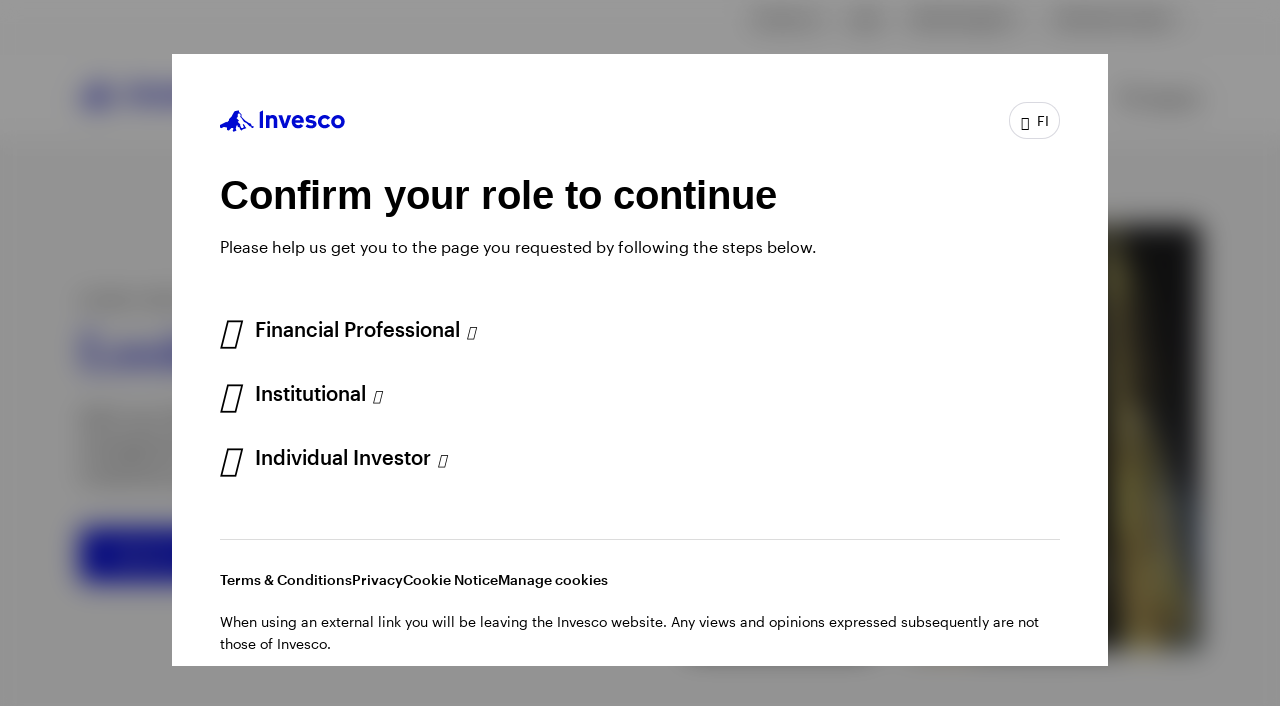

--- FILE ---
content_type: application/x-javascript
request_url: https://assets.adobedtm.com/34d5f70e9c24/2ba9f06cbcf7/14c642340833/RC5539b97f96eb4e0986a642db16a28d52-source.min.js
body_size: 243
content:
// For license information, see `https://assets.adobedtm.com/34d5f70e9c24/2ba9f06cbcf7/14c642340833/RC5539b97f96eb4e0986a642db16a28d52-source.js`.
_satellite.__registerScript('https://assets.adobedtm.com/34d5f70e9c24/2ba9f06cbcf7/14c642340833/RC5539b97f96eb4e0986a642db16a28d52-source.min.js', "<!-- Google Tag Manager -->\n<script>(function(w,d,s,l,i){w[l]=w[l]||[];w[l].push({'gtm.start':\nnew Date().getTime(),event:'gtm.js'});var f=d.getElementsByTagName(s)[0],\nj=d.createElement(s),dl=l!='dataLayer'?'&l='+l:'';j.async=true;j.src=\n'https://www.googletagmanager.com/gtm.js?id='+i+dl;f.parentNode.insertBefore(j,f);\n})(window,document,'script','dataLayer','GTM-KVN2BCPQ');</script>\n<!-- End Google Tag Manager -->");

--- FILE ---
content_type: application/x-javascript
request_url: https://assets.adobedtm.com/34d5f70e9c24/2ba9f06cbcf7/14c642340833/RC2d8c75aec31c4c4fb2aaac62fef386fd-source.min.js
body_size: 36
content:
// For license information, see `https://assets.adobedtm.com/34d5f70e9c24/2ba9f06cbcf7/14c642340833/RC2d8c75aec31c4c4fb2aaac62fef386fd-source.js`.
_satellite.__registerScript('https://assets.adobedtm.com/34d5f70e9c24/2ba9f06cbcf7/14c642340833/RC2d8c75aec31c4c4fb2aaac62fef386fd-source.min.js', "try{adobe.optIn.approve([adobe.OptInCategories.ANALYTICS,adobe.OptInCategories.ECID],!0),adobe.optIn.complete()}catch(e){}");